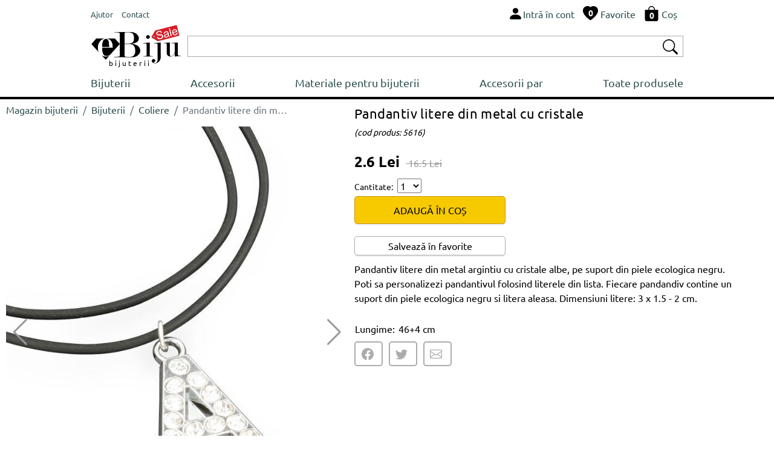

--- FILE ---
content_type: text/html; charset=UTF-8
request_url: https://www.ebiju.ro/bijuterii/coliere/pandantiv-litere-din-metal-cu-cristale-5616
body_size: 6437
content:
  <!DOCTYPE html>
<html lang='ro'>
<head>
<title>Pandantiv litere din metal cu cristale</title>
<meta http-equiv="content-type" content="text/html; charset=UTF-8" />
<meta name="robots" content="index,follow">
<meta name="description" content="Pandantiv litere din metal argintiu cu cristale albe, pe suport din piele ecologica negru. Poti sa personalizezi pandantivul folosind literele din lista. Fiecare pandandiv contine un suport din piele ecologica negru si litera aleasa. Dimensiuni litere: 3 x 1.5 - 2 cm.">
<meta name="keywords" content="">
<meta name="author" content="Bijuterii eBiju">
<meta name="viewport" content="width=device-width, initial-scale=1.0">
<meta name="google-site-verification" content="aiPTl1JZDiYrpEBj4fRscufCTqWZDZqiV2uphXkuHFg" />
<meta name="SKYPE_TOOLBAR" content="SKYPE_TOOLBAR_PARSER_COMPATIBLE" />
<link rel='canonical' href='https://www.ebiju.ro/bijuterii/coliere/pandantiv-litere-din-metal-cu-cristale-5616' />
<script type="application/ld+json">
{
  "@context": "http://schema.org/",
  "@type": "Product",
  "name": "Pandantiv litere din metal cu cristale",
  
  "image": [
        "https://www.ebiju.ro/files/products/pandantiv-litere-din-metal-cu-cristale-5616-1-big.jpg",
"https://www.ebiju.ro/files/products/pandantiv-litere-din-metal-cu-cristale-5616-2-big.jpg",
"https://www.ebiju.ro/files/products/pandantiv-litere-din-metal-cu-cristale-5616-3-big.jpg",
"https://www.ebiju.ro/files/products/pandantiv-litere-din-metal-cu-cristale-5616-4-big.jpg",
"https://www.ebiju.ro/files/products/pandantiv-litere-din-metal-cu-cristale-5616-5-big.jpg",
"https://www.ebiju.ro/files/products/pandantiv-litere-din-metal-cu-cristale-5616-6-big.jpg",
"https://www.ebiju.ro/files/products/pandantiv-litere-din-metal-cu-cristale-5616-7-big.jpg",
"https://www.ebiju.ro/files/products/pandantiv-litere-din-metal-cu-cristale-5616-8-big.jpg",
"https://www.ebiju.ro/files/products/pandantiv-litere-din-metal-cu-cristale-5616-9-big.jpg",
"https://www.ebiju.ro/files/products/pandantiv-litere-din-metal-cu-cristale-5616-10-big.jpg"      
    ],    
  "description": "Pandantiv litere din metal argintiu cu cristale albe, pe suport din piele ecologica negru. Poti sa personalizezi pandantivul folosind literele din lista. Fiecare pandandiv contine un suport din piele ecologica negru si litera aleasa. Dimensiuni litere: 3 x 1.5 - 2 cm.",
  "sku": "5616",
  "mpn": "5616",
  
    "offers": {
    "@type": "Offer",
    "priceCurrency": "RON",
    "url":"https://www.ebiju.ro/bijuterii/coliere/pandantiv-litere-din-metal-cu-cristale-5616",
    "price": "2.60",
    "priceValidUntil": "2026-05-27",
    "itemCondition": "http://schema.org/NewCondition",
    "availability": "http://schema.org/InStock",
    "itemOffered":"Product",
    "seller": {
      "@type": "Organization",
      "name": "ebiju"
    }
  }
}
</script>
<script type="application/ld+json">{"@context": "http://schema.org","@type": "BreadcrumbList","itemListElement": [{
                    "@type": "ListItem",
                    "position": 1,
                    "name": "Magazin bijuterii",
                    "item": "https://www.ebiju.ro"},{
                    "@type": "ListItem",
                    "position": 2,
                    "name": "Bijuterii",
                    "item": "https://www.ebiju.ro/bijuterii"},{
                    "@type": "ListItem",
                    "position": 3,
                    "name": "Coliere",
                    "item": "https://www.ebiju.ro/bijuterii/coliere"},{
                    "@type": "ListItem",
                    "position": 4,
                    "name": "Pandantiv litere din metal cu cristale",
                    "item": "https://www.ebiju.ro/bijuterii/coliere/pandantiv-litere-din-metal-cu-cristale-5616"}]}</script><link href="/assets/_-_product-detail-head-ebiju.ro-ro-16-1.css" rel="stylesheet">
<link rel="stylesheet" href="/assets/css/style.css?v=212">   
<link rel="icon" type="image/png" href="/assets/img/favicon.png">
<script type="text/javascript" src="/assets/js/script.js?v=16" charset="UTF-8" ></script>
<link rel="stylesheet" href="/assets/vendors/swiper/swiper-bundle.min.css">   
<script type="text/javascript" src="/assets/vendors/swiper/swiper-bundle.min.js" charset="UTF-8" ></script>
</head>
<body class='ebiju'>
<div class='header'>
<div style='display:table;width:100%;'>
<div style='display:table-row;width:100%;'>
<div class='d-table-cell d-md-none' style="vertical-align: middle;width:50px;">
<img onclick="nav = new NavM();nav.open();" src="/assets/vendors/bootstrap/icons/list.svg" alt="Deschide lista de bijuterii " width="40px" height="40px" style='vertical-align: middle;'>
</div>
<div class="d-table-cell d-md-none" style="vertical-align: middle;"> 
<a href="/" class="logo_sale_ro" style='display:block;'>
<img src="/assets/img/logo/ebiju_sale.svg" alt='Magazin de bijuterii online'>
<b>bijuterii</b>
</a>
</div>
<div class="d-none d-md-table-cell" style="vertical-align: middle;" >
<span class="link-group"> 
<a href="/ajutor" class="mr-1"><small>Ajutor</small></a> 
<a href="/contact"><small>Contact</small></a> 
</span>
</div>
<div style="display:table-cell;vertical-align: middle;">
<div style="float:right;" class="link-group">
<a class='mr-1' rel="nofollow" href='/utilizator/intra-in-cont'><img src="/assets/vendors/bootstrap/icons/person-fill.svg" alt="Intră în cont"><span class='d-none d-md-inline'>Intră în cont</span></a>
<a class='mr-1 d-none d-md-inline' href='/bijuterii-favorite'>                            
<span style='position:relative;'><img src="/assets/vendors/bootstrap/icons/heart-fill.svg" alt="Bijuterii favorite"><div id='wish_count' class="digit_over_icon" style='top: 40%;'>0</div></span>
<span style='vertical-align: bottom;'>Favorite</span>
</a>
<a class='mr-1' href='/cos' rel="nofollow">
<span style='position:relative;'><img src="/assets/vendors/bootstrap/icons/bag-fill.svg" alt="Cos bijuterii"><div id='h_cart_cantitate' class="digit_over_icon">0</div></span>
<span class='d-none d-md-inline'>Coș</span>
</a>
</div>
<div id='looged-user-menu' style="float:right;margin-right:10px;display:none" class='tooltip'>
</div>    
</div>
</div>
</div>
<div style='display:table;width:100%;margin-top:5px;'>
<div style='display:table-row;width:100%;'>
<a href="/" class="logo_sale_ro d-sm-none d-md-table-cell" style="padding-right:10px;">
<img src="/assets/img/logo/ebiju_sale.svg" alt='Magazin de bijuterii online'>
<b>bijuterii</b>
</a>
<div style="display:table-cell;vertical-align: middle;">
<div class='autocomplete'>
<div style="display:table;width:100%;box-sizing: border-box;border: 1px solid #A9A9A9;background-color:#FFFFFF;padding:2px 2px 2px 2px;">
<div style="display:table-row;width:100%;">
<form autocomplete="off" action="/search" method="GET"> 
<div style='display:table-cell;vertical-align: middle;width:100%;padding-right:5px;' >
<input type='text' style='width:100%;height:28px;box-sizing: border-box; display: inline-block;border:0px;outline: none;' value='' name='q' id='q'>
<script>BjuSearch(document.getElementById("q"));</script> 
</div>
<div style="display:table-cell;vertical-align: middle;"><button type="submit" style="border:none;background-color:#FFFFFF;"><img src="/assets/vendors/bootstrap/icons/search.svg" alt="Cauta bijuterii" width="25px" height="25px"></button></div>
</form>
</div>
</div> 
</div>    
</div>
</div>
</div>
<div class="nav" id='nav'>
<div  class='d-md-none' style='width:100%;float:left;box-sizing: border-box;padding: 10px;background-color:#232F3E;'>
<div style='display:table;width:100%;'>
<div style='display:table-row;width:100%;'>
<div style="display:table-cell;vertical-align: middle;color:#FFFFFF;">
<div >eBiju</div>
<div style='font-size:90%;'>magazin online de bijuterii</div>
</div>
<div style="display:table-cell;vertical-align: middle;color:#FFFFFF;"><i onclick='nav.close();' class='bju-bi bju-Xlg bju-bi-3x' ></i></div>
</div>
</div>  
</div>
<div class='nav-table'>
<a href="/bijuterii">Bijuterii</a>        
<a href="/accesorii">Accesorii</a>        
<a href="/materiale-pentru-bijuterii">Materiale pentru bijuterii</a>        
<a href="/accesorii-par">Accesorii par</a>        
<a href="/produse">Toate produsele</a>        
<div class='nav-mob d-md-none'>
<div class='nav-divider'></div>
<a href="/ajutor">Ajutor</a> 
<a href="/contact">Contact</a> 
</div>
</div>
</div>
</div> 
<div class='header-divider'></div>
<div class='page-full' ><div class='p-detail'>
<div class='left-c'>
<div style='width:100%;float:left;margin-top:5px;' class='d-sm-none d-md-block'><nav aria-label="breadcrumb"><ol class="breadcrumb" style="background-color:#FFFFFF;padding:0px;" ><li class="breadcrumb-item"><a href="/">Magazin bijuterii</a></li><li class="breadcrumb-item"><a href="/bijuterii">Bijuterii</a></li><li class="breadcrumb-item"><a href="/bijuterii/coliere">Coliere</a></li><li class="breadcrumb-item active text-truncate"  style="max-width:200px;" aria-current="page">Pandantiv litere din metal cu cristale</li></ol></nav></div>
<div class="swiper productSwiper">
<div class="swiper-wrapper">
<div class='swiper-slide'><img srcset='/products-photos/pandantiv-litere-din-metal-cu-cristale-5616-1-330x396.jpg 330w,/products-photos/pandantiv-litere-din-metal-cu-cristale-5616-1-555x666.jpg 555w,/products-photos/pandantiv-litere-din-metal-cu-cristale-5616-1-700x840.jpg 700w' sizes='(max-width:349px) 330w,(max-width:575px) 555w, 700w' src='/products-photos/pandantiv-litere-din-metal-cu-cristale-5616-1-700x840.jpg' alt='Pandantiv litere din metal cu cristale' style='width:100%;'></div>
<div class='swiper-slide'><img srcset='/products-photos/pandantiv-litere-din-metal-cu-cristale-5616-2-330x396.jpg 330w,/products-photos/pandantiv-litere-din-metal-cu-cristale-5616-2-555x666.jpg 555w,/products-photos/pandantiv-litere-din-metal-cu-cristale-5616-2-700x840.jpg 700w' sizes='(max-width:349px) 330w,(max-width:575px) 555w, 700w' src='/products-photos/pandantiv-litere-din-metal-cu-cristale-5616-2-700x840.jpg' alt='Pandantiv litere din metal cu cristale' style='width:100%;'></div>
<div class='swiper-slide'><img srcset='/products-photos/pandantiv-litere-din-metal-cu-cristale-5616-3-330x396.jpg 330w,/products-photos/pandantiv-litere-din-metal-cu-cristale-5616-3-555x666.jpg 555w,/products-photos/pandantiv-litere-din-metal-cu-cristale-5616-3-700x840.jpg 700w' sizes='(max-width:349px) 330w,(max-width:575px) 555w, 700w' src='/products-photos/pandantiv-litere-din-metal-cu-cristale-5616-3-700x840.jpg' alt='Pandantiv litere din metal cu cristale' style='width:100%;'></div>
<div class='swiper-slide'><img srcset='/products-photos/pandantiv-litere-din-metal-cu-cristale-5616-4-330x396.jpg 330w,/products-photos/pandantiv-litere-din-metal-cu-cristale-5616-4-555x666.jpg 555w,/products-photos/pandantiv-litere-din-metal-cu-cristale-5616-4-700x840.jpg 700w' sizes='(max-width:349px) 330w,(max-width:575px) 555w, 700w' src='/products-photos/pandantiv-litere-din-metal-cu-cristale-5616-4-700x840.jpg' alt='Pandantiv litere din metal cu cristale' style='width:100%;'></div>
<div class='swiper-slide'><img srcset='/products-photos/pandantiv-litere-din-metal-cu-cristale-5616-5-330x396.jpg 330w,/products-photos/pandantiv-litere-din-metal-cu-cristale-5616-5-555x666.jpg 555w,/products-photos/pandantiv-litere-din-metal-cu-cristale-5616-5-700x840.jpg 700w' sizes='(max-width:349px) 330w,(max-width:575px) 555w, 700w' src='/products-photos/pandantiv-litere-din-metal-cu-cristale-5616-5-700x840.jpg' alt='Pandantiv litere din metal cu cristale' style='width:100%;'></div>
<div class='swiper-slide'><img srcset='/products-photos/pandantiv-litere-din-metal-cu-cristale-5616-6-330x396.jpg 330w,/products-photos/pandantiv-litere-din-metal-cu-cristale-5616-6-555x666.jpg 555w,/products-photos/pandantiv-litere-din-metal-cu-cristale-5616-6-700x840.jpg 700w' sizes='(max-width:349px) 330w,(max-width:575px) 555w, 700w' src='/products-photos/pandantiv-litere-din-metal-cu-cristale-5616-6-700x840.jpg' alt='Pandantiv litere din metal cu cristale' style='width:100%;'></div>
<div class='swiper-slide'><img srcset='/products-photos/pandantiv-litere-din-metal-cu-cristale-5616-7-330x396.jpg 330w,/products-photos/pandantiv-litere-din-metal-cu-cristale-5616-7-555x666.jpg 555w,/products-photos/pandantiv-litere-din-metal-cu-cristale-5616-7-700x840.jpg 700w' sizes='(max-width:349px) 330w,(max-width:575px) 555w, 700w' src='/products-photos/pandantiv-litere-din-metal-cu-cristale-5616-7-700x840.jpg' alt='Pandantiv litere din metal cu cristale' style='width:100%;'></div>
<div class='swiper-slide'><img srcset='/products-photos/pandantiv-litere-din-metal-cu-cristale-5616-8-330x396.jpg 330w,/products-photos/pandantiv-litere-din-metal-cu-cristale-5616-8-555x666.jpg 555w,/products-photos/pandantiv-litere-din-metal-cu-cristale-5616-8-700x840.jpg 700w' sizes='(max-width:349px) 330w,(max-width:575px) 555w, 700w' src='/products-photos/pandantiv-litere-din-metal-cu-cristale-5616-8-700x840.jpg' alt='Pandantiv litere din metal cu cristale' style='width:100%;'></div>
<div class='swiper-slide'><img srcset='/products-photos/pandantiv-litere-din-metal-cu-cristale-5616-9-330x396.jpg 330w,/products-photos/pandantiv-litere-din-metal-cu-cristale-5616-9-555x666.jpg 555w,/products-photos/pandantiv-litere-din-metal-cu-cristale-5616-9-700x840.jpg 700w' sizes='(max-width:349px) 330w,(max-width:575px) 555w, 700w' src='/products-photos/pandantiv-litere-din-metal-cu-cristale-5616-9-700x840.jpg' alt='Pandantiv litere din metal cu cristale' style='width:100%;'></div>
<div class='swiper-slide'><img srcset='/products-photos/pandantiv-litere-din-metal-cu-cristale-5616-10-330x396.jpg 330w,/products-photos/pandantiv-litere-din-metal-cu-cristale-5616-10-555x666.jpg 555w,/products-photos/pandantiv-litere-din-metal-cu-cristale-5616-10-700x840.jpg 700w' sizes='(max-width:349px) 330w,(max-width:575px) 555w, 700w' src='/products-photos/pandantiv-litere-din-metal-cu-cristale-5616-10-700x840.jpg' alt='Pandantiv litere din metal cu cristale' style='width:100%;'></div>
</div>
<div class="swiper-button-next"></div>
<div class="swiper-button-prev"></div>
<div class="swiper-pagination"></div>
</div>
<style>
.swiper {
width: 100%;
}
.swiper-slide { 
width: 100%;
/*
text-align: center;
font-size: 18px;
display: -webkit-box;
display: -ms-flexbox;
display: -webkit-flex;
display: flex;        
-webkit-box-pack: center;
-ms-flex-pack: center;
-webkit-justify-content: center;
justify-content: center;
-webkit-box-align: center;
-ms-flex-align: center;
-webkit-align-items: center;
align-items: center;*/
}
.swiper-slide img {
display: block;
width: 100%;
height: 100%;
object-fit: cover;
}
.swiper-video
{
position: relative;
width:100%;
height: 0;
/* 16:9 */
// padding-bottom: 56.25%; 
padding-bottom: 100%; 
}
.swiper-video iframe 
{
position: absolute;
top: 0;
left: 0; 
width: 100%;
height: 100%;
}
.swiper-button-prev {
color: #999999;
}
.swiper-button-next {
color: #999999; 
}
</style>
<script>
var tag = document.createElement('script');
tag.src = "https://www.youtube.com/iframe_api";
var firstScriptTag = document.getElementsByTagName('script')[0];
firstScriptTag.parentNode.insertBefore(tag, firstScriptTag);
var players = [];    
    
    
 var productSwiper = new Swiper(".productSwiper", {
        slidesPerView: 1,
        spaceBetween: 30,
        loop: true,        
        pagination: {
          el: ".swiper-pagination",
          clickable: true,
        },
        navigation: {
          nextEl: ".swiper-button-next",
          prevEl: ".swiper-button-prev",
        },
        on: {
            slideChange: function() 
            {    
               currentSlide = this.slides[this.activeIndex];
               if(currentSlide.classList.contains('swiper-video'))
               {
                   if(currentSlide.getElementsByClassName('yt-player')[0])
                   {
                        var _slideContent = currentSlide.getElementsByClassName('yt-player')[0];
                        var videoId = _slideContent.getAttribute('data-id');
                        var player = new YT.Player(_slideContent, {
                                     height: '390',
                                    width: '640',
                                    videoId: videoId,
                                    playerVars: {                                      
                                      autoplay: true,
                                      playsinline: 1,
                                      modestbranding: true,
                                      rel: 0
                                    },
                                  });

                        players.push(player);            
                   }
                   
                   
               }
            }
          }
      });
      
    
</script>    </div>
<div class='right-c'>
<h1>Pandantiv litere din metal cu cristale</h1><small>(cod produs:&nbsp;5616)</small>
<div class='h-row spacer-1x' style='width:100%;'><div class='p-price'>2.6&nbsp;Lei<s>&nbsp;16.5&nbsp;Lei</s></div>
<div>
</div>
<div class='h-row' style='width:100%;'>
<div style='margin-bottom:5px;'>
<span class='fs-small'>Cantitate:&nbsp;</span>
<select name='quantity' id='_quantity' onchange="pDetail=new ProductDetail(); pDetail.priceSelect($(this).val(), prices = [],'selected' ,'#price_row_')"> 
<option value="1">1</option>
<option value="2">2</option>
<option value="3">3</option>
<option value="4">4</option>
<option value="5">5</option>
<option value="6">6</option>
<option value="7">7</option>
<option value="8">8</option>
<option value="9">9</option>
<option value="10">10</option>
</select>
</div>
<button class='btn btn-md-250' onclick='productPlugins.save({product_code:"5616",product_id:5616, quantity:$("#_quantity").val(), attribute: $("#product_attributes").val(), confirm:"newpage"});'>ADAUGĂ ÎN COȘ</button>
<br>
<button class='btn-white btn-md-250' style='margin-top:20px;padding:3px;' onClick='wishList.add("5616");'>Salvează în favorite</button></div></div>
<div class='h-row' style='max-width:637px;'><p>Pandantiv litere din metal argintiu cu cristale albe, pe suport din piele ecologica negru. Poti sa personalizezi pandantivul folosind literele din lista. Fiecare pandandiv contine un suport din piele ecologica negru si litera aleasa. Dimensiuni litere: 3 x 1.5 - 2 cm.</p></div>
<div class='h-row'>
<table>
<tbody>
<tr><td>Lungime:&nbsp;</td><td>46+4 cm</td></tr>                </tbody>
</table>    
</div>
<div class='socials'>
<div id='product-share' style='float:left;clear:both;'></div>        </div>
</div>
<div class='container-fluid' style='float:left;clear:both;'>
<div class="row" ><div class="col-12" style='font-weight:bold;margin-bottom:10px;'><hr>COMPLETEAZA ACEST LOOK</div></div>
<div class="row">
<div class="col-12 biju-sets">
<div class='row'><div class="col-6 col-sm-4 col-md-2 p-box" style='padding:3px;' >
<div class="card border-light" >
<a  href="/bijuterii/inele/inel-unisex-cu-model-valuri-argintiu-mat-lucios-10070" style='position:relative;'>
<img title="Inel unisex cu model valuri, argintiu mat-lucios"  class="card-img-top" src="/files/products/inel-unisex-cu-model-valuri-argintiu-mat-lucios-10070-1-img.jpg" alt="Inel unisex cu model valuri, argintiu mat-lucios">
<span class='p-size p-size-mobile'>16</span>        </a> 
<div class="card-body" style='padding:3px;'>
<a class='p-link' href="/bijuterii/inele/inel-unisex-cu-model-valuri-argintiu-mat-lucios-10070" title="Inel unisex cu model valuri, argintiu mat-lucios" >Inel unisex cu model valuri, argintiu mat-lucios</a>
<div class="p-price"  >
2.59&nbsp;Lei               <s>12&nbsp;Lei</s>                              
</div> 
<div><button class='bju-btn bju-btn-small' onclick='productPlugins.save({product_code:"10070",product_id:10070, quantity:1, attribute: "", confirm:"newpage"});'><span>ADAUGĂ ÎN COȘ</span><i class="bju-bi bju-bag-fill-white"></i></button></div>
</div>
</div>    
</div><div class="col-6 col-sm-4 col-md-2 p-box" style='padding:3px;' >
<div class="card border-light" >
<a  href="/bijuterii/inele/inel-unisex-argintiu-cu-cristal-alb-10063" style='position:relative;'>
<img title="Inel unisex argintiu cu cristal alb"  class="card-img-top" src="/files/products/inel-unisex-argintiu-cu-cristal-alb-10063-1-img.jpg" alt="Inel unisex argintiu cu cristal alb">
<span class='p-size p-size-mobile'> 17, 19, 20,21</span>        </a> 
<div class="card-body" style='padding:3px;'>
<a class='p-link' href="/bijuterii/inele/inel-unisex-argintiu-cu-cristal-alb-10063" title="Inel unisex argintiu cu cristal alb" >Inel unisex argintiu cu cristal alb</a>
<div class="p-price"  >
3.27&nbsp;Lei               <s>13&nbsp;Lei</s>                              
</div> 
<div><button class='bju-btn bju-btn-small' onclick='productPlugins.save({product_code:"10063",product_id:10063, quantity:1, attribute: "", confirm:"newpage"});'><span>ADAUGĂ ÎN COȘ</span><i class="bju-bi bju-bag-fill-white"></i></button></div>
</div>
</div>    
</div><div class="col-6 col-sm-4 col-md-2 p-box" style='padding:3px;' >
<div class="card border-light" >
<a  href="/bijuterii/cercei/resigilat-cercei-shell-argintii-8194" style='position:relative;'>
<img title="RESIGILAT Cercei `Shell` argintii"  class="card-img-top" src="/files/products/resigilat-cercei-shell-argintii-8194-1-img.jpg" alt="RESIGILAT Cercei `Shell` argintii">
</a> 
<div class="card-body" style='padding:3px;'>
<a class='p-link' href="/bijuterii/cercei/resigilat-cercei-shell-argintii-8194" title="RESIGILAT Cercei `Shell` argintii" >RESIGILAT Cercei `Shell` argintii</a>
<div class="p-price"  >
6.6&nbsp;Lei               <s>9&nbsp;Lei</s>                              
</div> 
<div><button class='bju-btn bju-btn-small' onclick='productPlugins.save({product_code:"8194",product_id:8194, quantity:1, attribute: "", confirm:"newpage"});'><span>ADAUGĂ ÎN COȘ</span><i class="bju-bi bju-bag-fill-white"></i></button></div>
</div>
</div>    
</div><div class="col-6 col-sm-4 col-md-2 p-box" style='padding:3px;' >
<div class="card border-light" >
<a  href="/bijuterii/cercei/cercei-mov-cu-argintiu-in-cercuri-metal-cupru-5423" style='position:relative;'>
<img title="Cercei mov cu argintiu, in cercuri, metal cupru"  class="card-img-top" src="/files/products/cercei-mov-cu-argintiu-in-cercuri-metal-cupru-5423-1-img.jpg" alt="Cercei mov cu argintiu, in cercuri, metal cupru">
</a> 
<div class="card-body" style='padding:3px;'>
<a class='p-link' href="/bijuterii/cercei/cercei-mov-cu-argintiu-in-cercuri-metal-cupru-5423" title="Cercei mov cu argintiu, in cercuri, metal cupru" >Cercei mov cu argintiu, in cercuri, metal cupru</a>
<div class="p-price"  >
2.53&nbsp;Lei               <s>16.5&nbsp;Lei</s>                              
</div> 
<div><button class='bju-btn bju-btn-small' onclick='productPlugins.save({product_code:"5423",product_id:5423, quantity:1, attribute: "", confirm:"newpage"});'><span>ADAUGĂ ÎN COȘ</span><i class="bju-bi bju-bag-fill-white"></i></button></div>
</div>
</div>    
</div><div class="col-6 col-sm-4 col-md-2 p-box" style='padding:3px;' >
<div class="card border-light" >
<a  href="/bijuterii/bratari/bratara-personalizata-litere-din-cristale-4869" style='position:relative;'>
<img title="Bratara personalizata, litere din cristale"  class="card-img-top" src="/files/products/bratara-personalizata-litere-din-cristale-4869-1-img.jpg" alt="Bratara personalizata, litere din cristale">
</a> 
<div class="card-body" style='padding:3px;'>
<a class='p-link' href="/bijuterii/bratari/bratara-personalizata-litere-din-cristale-4869" title="Bratara personalizata, litere din cristale" >Bratara personalizata, litere din cristale</a>
<div class="p-price"  >
4.5&nbsp;Lei                                             
</div> 
<div><button class='bju-btn bju-btn-small' onclick='productPlugins.save({product_code:"4869",product_id:4869, quantity:1, attribute: "", confirm:"newpage"});'><span>ADAUGĂ ÎN COȘ</span><i class="bju-bi bju-bag-fill-white"></i></button></div>
</div>
</div>    
</div><div class="col-6 col-sm-4 col-md-2 p-box" style='padding:3px;' >
<div class="card border-light" >
<a  href="/bijuterii/cercei/cercei-steluta-neagra-cu-strasuri-albe-3994" style='position:relative;'>
<img title="Cercei steluta neagra cu strasuri albe"  class="card-img-top" src="/files/products/cercei-steluta-neagra-cu-strasuri-albe-3994-1-img.jpg" alt="Cercei steluta neagra cu strasuri albe">
</a> 
<div class="card-body" style='padding:3px;'>
<a class='p-link' href="/bijuterii/cercei/cercei-steluta-neagra-cu-strasuri-albe-3994" title="Cercei steluta neagra cu strasuri albe" >Cercei steluta neagra cu strasuri albe</a>
<div class="p-price"  >
2.53&nbsp;Lei               <s>13&nbsp;Lei</s>                              
</div> 
<div><button class='bju-btn bju-btn-small' onclick='productPlugins.save({product_code:"3994",product_id:3994, quantity:1, attribute: "", confirm:"newpage"});'><span>ADAUGĂ ÎN COȘ</span><i class="bju-bi bju-bag-fill-white"></i></button></div>
</div>
</div>    
</div><div class="col-6 col-sm-4 col-md-2 p-box" style='padding:3px;' >
<div class="card border-light" >
<a  href="/bijuterii/inele/inel-alb-cristal-patrat-3720" style='position:relative;'>
<img title="Inel alb, cristal patrat"  class="card-img-top" src="/files/products/inel-alb-cristal-patrat-3720-5-img.jpg" alt="Inel alb, cristal patrat">
</a> 
<div class="card-body" style='padding:3px;'>
<a class='p-link' href="/bijuterii/inele/inel-alb-cristal-patrat-3720" title="Inel alb, cristal patrat" >Inel alb, cristal patrat</a>
<div class="p-price"  >
1.3&nbsp;Lei               <s>7&nbsp;Lei</s>                              
</div> 
<div><button class='bju-btn bju-btn-small' onclick='productPlugins.save({product_code:"3720",product_id:3720, quantity:1, attribute: "", confirm:"newpage"});'><span>ADAUGĂ ÎN COȘ</span><i class="bju-bi bju-bag-fill-white"></i></button></div>
</div>
</div>    
</div><div class="col-6 col-sm-4 col-md-2 p-box" style='padding:3px;' >
<div class="card border-light" >
<a  href="/bijuterii/cercei/cercei-cristal-negru-rotund-cu-ac-din-argint-925-2517" style='position:relative;'>
<img title="Cercei cristal negru, rotund cu ac din argint 925"  class="card-img-top" src="/files/products/cercei-cristal-negru-rotund-cu-ac-din-argint-925-2517-1-img.jpg" alt="Cercei cristal negru, rotund cu ac din argint 925">
</a> 
<div class="card-body" style='padding:3px;'>
<a class='p-link' href="/bijuterii/cercei/cercei-cristal-negru-rotund-cu-ac-din-argint-925-2517" title="Cercei cristal negru, rotund cu ac din argint 925" >Cercei cristal negru, rotund cu ac din argint 925</a>
<div class="p-price"  >
1.14&nbsp;Lei               <s>9&nbsp;Lei</s>                              
</div> 
<div><button class='bju-btn bju-btn-small' onclick='productPlugins.save({product_code:"2517",product_id:2517, quantity:1, attribute: "", confirm:"newpage"});'><span>ADAUGĂ ÎN COȘ</span><i class="bju-bi bju-bag-fill-white"></i></button></div>
</div>
</div>    
</div></div>            </div>    
</div>    
</div>
</div></div>
<div class='footer'>
<div class='top'>
<div class='container-fluid' style='padding:0px;'>
<div class="row" style='padding:0px;margin:0px;'>
<div class="col col-sm-6 col-lg-3" style='padding: 10px 10px 10px 10px;' >
<div style='float:left;height:100%;display: flex;align-items: center;'><i class='phone-2x'></i></div>
<div style='float:left;padding-left:10px;' class="fs-small">
0745 480 403<br>0770 115 665<br>0359 447 922<br>                        </div>
</div>
<div class="col-6 col-lg-3" style='padding: 10px 10px 10px 10px;' >
<div style='float:left;height:100%;display: flex;align-items: center;'><a  href="mailto:suport@ebiju.ro"><i class='envelope-2x'></i></a></div>
<div style='float:left;height:100%;display: flex;align-items: center;padding-left:10px;' class="fs-small">
<a  href="mailto:suport@ebiju.ro">suport@ebiju.ro</a>
</div>
</div>
<div class="col-6 col-lg-3" style='padding: 10px 10px 10px 10px;' >
<div style='float:left;height:100%;display: flex;align-items: center;'><i class='clock-2x'></i></div>
<div style='float:left;height:100%;display: flex;flex-wrap: wrap;align-items: center;padding-left:10px;' class="fs-small">
Luni-Vineri<br>
de la 9:00 am <br>la 5:30 pm
</div>
</div>
<div class="col-6 col-lg-3" style='padding: 10px 10px 10px 10px;' >
<div style='float:left;height:100%;display: flex;align-items: center;padding-left:10px;' class="fs-small">
©2003-2026 ebiju.ro<br>
Magazin de bijuterii online                        </div>
</div>
</div>
</div>
</div>
<div style='float:left;clear:both;width:100%;background-color:#F5F5F5;'> 
<div class='bottom'>
<div class='container-fluid' style='padding:0px;'>
<div class="row" style='padding:0px;margin:0px;'>
<div class="col-12">
<div class="footer-menu-container">
<div class="footer-menu">
<div class='fw-bold' style='margin-bottom:5px;' >COMANDĂ</div>
<a  href='/ajutor/clienti/comanda#1' style='display:block;float:left;clear:both;'>Cum fac o comandă</a>
<a  href='/ajutor/clienti/comanda#5' style='display:block;float:left;clear:both;'>Cum returnez produse</a>
<a  href='/ajutor/clienti/comanda#2' style='display:block;float:left;clear:both;'>Cum primesc comanda</a>
</div>
<div class="footer-menu">
<div class='fw-bold' style='margin-bottom:5px;'>CLIENȚI</div>
<a href='/contact' style='display:block;float:left;clear:both;'>Contact</a>                                                        
<a href='/utilizator/intra-in-cont' style='display:block;float:left;clear:both;'>Intră în cont</a>
<a href='/utilizator/recuperare-parola' style='display:block;float:left;clear:both;'>Recuperare parolă</a>                            
<a href='/utilizator/cont-nou' style='display:block;float:left;clear:both;'>Crează cont nou</a>
</div>
<div class="footer-menu">
<div class='fw-bold' style='margin-bottom:5px;' >INFORMAȚII</div>
<a  href='/ajutor/clienti/date-personale#1' style='display:block;float:left;clear:both;'>Politica de confidențialitate</a>
<a  href='/ajutor/clienti/comanda#6' style='display:block;float:left;clear:both;'>Termeni și condiții</a>                  
<a  href='https://anpc.ro/ce-este-sal' style='display:block;float:left;clear:both;' target="_blank">ANPC-SAL</a>
<a  href='https://ec.europa.eu/consumers/odr/main/index.cfm?event=main.home2.show&lng=RO' style='display:block;float:left;clear:both;' target="_blank">Solutionarea online a litigiilor</a>
</div>
</div>
</div>
</div>
</div>
</div>
</div> 
</div>
<script type="text/javascript" src="/assets/_-_product-detail-body-ebiju.ro-ro-16-1.js" charset="UTF-8" ></script>
<div id='addProductPluginsResourceContainer' style='z-index:9999;'><div class='modal fade' id='bju-modal-window' tabindex='-1' role='dialog'  aria-hidden='true'>
<div class='modal-dialog modal-dialog-centered' role='document'>
<div class='modal-content'>
<div class='modal-header'>
<h5 class='modal-title' id='bju-modal-window-title'></h5>
<button type='button' class='close' data-dismiss='modal' aria-label='Close'><span aria-hidden='true'>&times;</span></button>
</div>
<div class='modal-body' id='bju-modal-window-body'>
...
</div>
<div class='modal-footer'>
<a style='display:none;' id='mess-btn-1' href='/cos' class='btn btn-info'>Vezi coș <i><svg xmlns=http://www.w3.org/2000/svg' width='20' height='20' fill='currentColor' class='bi bi-bag-fill' viewBox='0 0 16 16'>
<path d='M8 1a2.5 2.5 0 0 1 2.5 2.5V4h-5v-.5A2.5 2.5 0 0 1 8 1zm3.5 3v-.5a3.5 3.5 0 1 0-7 0V4H1v10a2 2 0 0 0 2 2h10a2 2 0 0 0 2-2V4h-3.5z'/>
</svg></i></a>
<button id='mess-btn-2' type='button' class='btn btn-dark' data-bs-dismiss='modal' data-dismiss='modal' style='display:none;'>Continuă cumparăturile</button>
<button id='mess-btn-3' type='button' class='btn btn-dark' data-bs-dismiss='modal' data-dismiss='modal'>Continuă</button>
</div>
</div>
</div>
</div></div><script>$(document).ready(function(){$('#product-share').jsSocials({shareIn:'popup',showLabel:false,showCount:false,shares:['facebook','twitter','email']});});</script>    
</body>
</html>